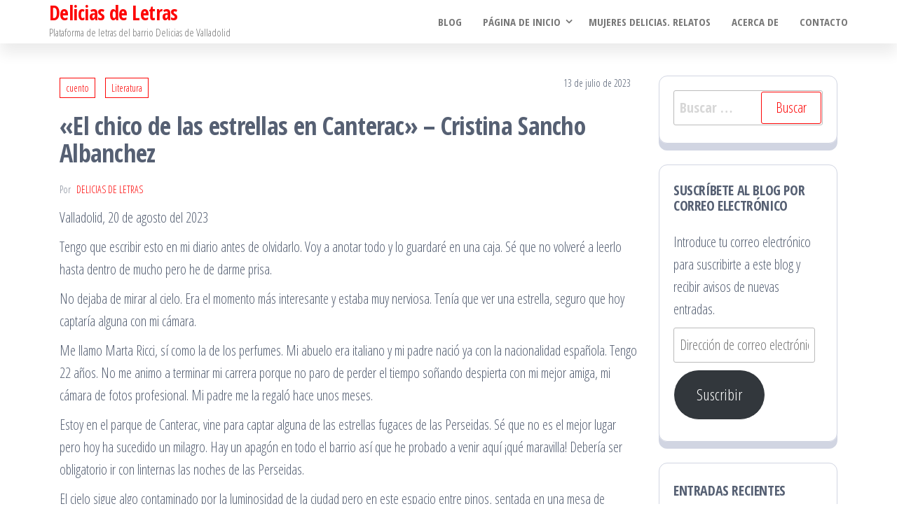

--- FILE ---
content_type: text/html; charset=UTF-8
request_url: https://delideletras.deigualaigual.net/el-chico-de-las-estrellas-en-canterac-cristina-sancho-albanchez/
body_size: 18846
content:
<!DOCTYPE html>
<html lang="es">
    <head>
        <meta charset="UTF-8">
        <meta name="viewport" content="width=device-width, initial-scale=1">
        <link rel="profile" href="http://gmpg.org/xfn/11">
        <title>«El chico de las estrellas en Canterac» &#8211; Cristina Sancho Albanchez &#8211; Delicias de Letras</title>
<meta name='robots' content='max-image-preview:large' />
<link rel='dns-prefetch' href='//secure.gravatar.com' />
<link rel='dns-prefetch' href='//stats.wp.com' />
<link rel='dns-prefetch' href='//fonts.googleapis.com' />
<link rel='dns-prefetch' href='//widgets.wp.com' />
<link rel='dns-prefetch' href='//s0.wp.com' />
<link rel='dns-prefetch' href='//0.gravatar.com' />
<link rel='dns-prefetch' href='//1.gravatar.com' />
<link rel='dns-prefetch' href='//2.gravatar.com' />
<link rel='dns-prefetch' href='//jetpack.wordpress.com' />
<link rel='dns-prefetch' href='//public-api.wordpress.com' />
<link href='https://fonts.gstatic.com' crossorigin rel='preconnect' />
<link rel="alternate" type="application/rss+xml" title="Delicias de Letras &raquo; Feed" href="https://delideletras.deigualaigual.net/feed/" />
<link rel="alternate" type="application/rss+xml" title="Delicias de Letras &raquo; Feed de los comentarios" href="https://delideletras.deigualaigual.net/comments/feed/" />
<link rel="alternate" type="application/rss+xml" title="Delicias de Letras &raquo; Comentario «El chico de las estrellas en Canterac» &#8211; Cristina Sancho Albanchez del feed" href="https://delideletras.deigualaigual.net/el-chico-de-las-estrellas-en-canterac-cristina-sancho-albanchez/feed/" />
<script type="text/javascript">
/* <![CDATA[ */
window._wpemojiSettings = {"baseUrl":"https:\/\/s.w.org\/images\/core\/emoji\/15.0.3\/72x72\/","ext":".png","svgUrl":"https:\/\/s.w.org\/images\/core\/emoji\/15.0.3\/svg\/","svgExt":".svg","source":{"concatemoji":"https:\/\/delideletras.deigualaigual.net\/wp-includes\/js\/wp-emoji-release.min.js?ver=6.5.7"}};
/*! This file is auto-generated */
!function(i,n){var o,s,e;function c(e){try{var t={supportTests:e,timestamp:(new Date).valueOf()};sessionStorage.setItem(o,JSON.stringify(t))}catch(e){}}function p(e,t,n){e.clearRect(0,0,e.canvas.width,e.canvas.height),e.fillText(t,0,0);var t=new Uint32Array(e.getImageData(0,0,e.canvas.width,e.canvas.height).data),r=(e.clearRect(0,0,e.canvas.width,e.canvas.height),e.fillText(n,0,0),new Uint32Array(e.getImageData(0,0,e.canvas.width,e.canvas.height).data));return t.every(function(e,t){return e===r[t]})}function u(e,t,n){switch(t){case"flag":return n(e,"\ud83c\udff3\ufe0f\u200d\u26a7\ufe0f","\ud83c\udff3\ufe0f\u200b\u26a7\ufe0f")?!1:!n(e,"\ud83c\uddfa\ud83c\uddf3","\ud83c\uddfa\u200b\ud83c\uddf3")&&!n(e,"\ud83c\udff4\udb40\udc67\udb40\udc62\udb40\udc65\udb40\udc6e\udb40\udc67\udb40\udc7f","\ud83c\udff4\u200b\udb40\udc67\u200b\udb40\udc62\u200b\udb40\udc65\u200b\udb40\udc6e\u200b\udb40\udc67\u200b\udb40\udc7f");case"emoji":return!n(e,"\ud83d\udc26\u200d\u2b1b","\ud83d\udc26\u200b\u2b1b")}return!1}function f(e,t,n){var r="undefined"!=typeof WorkerGlobalScope&&self instanceof WorkerGlobalScope?new OffscreenCanvas(300,150):i.createElement("canvas"),a=r.getContext("2d",{willReadFrequently:!0}),o=(a.textBaseline="top",a.font="600 32px Arial",{});return e.forEach(function(e){o[e]=t(a,e,n)}),o}function t(e){var t=i.createElement("script");t.src=e,t.defer=!0,i.head.appendChild(t)}"undefined"!=typeof Promise&&(o="wpEmojiSettingsSupports",s=["flag","emoji"],n.supports={everything:!0,everythingExceptFlag:!0},e=new Promise(function(e){i.addEventListener("DOMContentLoaded",e,{once:!0})}),new Promise(function(t){var n=function(){try{var e=JSON.parse(sessionStorage.getItem(o));if("object"==typeof e&&"number"==typeof e.timestamp&&(new Date).valueOf()<e.timestamp+604800&&"object"==typeof e.supportTests)return e.supportTests}catch(e){}return null}();if(!n){if("undefined"!=typeof Worker&&"undefined"!=typeof OffscreenCanvas&&"undefined"!=typeof URL&&URL.createObjectURL&&"undefined"!=typeof Blob)try{var e="postMessage("+f.toString()+"("+[JSON.stringify(s),u.toString(),p.toString()].join(",")+"));",r=new Blob([e],{type:"text/javascript"}),a=new Worker(URL.createObjectURL(r),{name:"wpTestEmojiSupports"});return void(a.onmessage=function(e){c(n=e.data),a.terminate(),t(n)})}catch(e){}c(n=f(s,u,p))}t(n)}).then(function(e){for(var t in e)n.supports[t]=e[t],n.supports.everything=n.supports.everything&&n.supports[t],"flag"!==t&&(n.supports.everythingExceptFlag=n.supports.everythingExceptFlag&&n.supports[t]);n.supports.everythingExceptFlag=n.supports.everythingExceptFlag&&!n.supports.flag,n.DOMReady=!1,n.readyCallback=function(){n.DOMReady=!0}}).then(function(){return e}).then(function(){var e;n.supports.everything||(n.readyCallback(),(e=n.source||{}).concatemoji?t(e.concatemoji):e.wpemoji&&e.twemoji&&(t(e.twemoji),t(e.wpemoji)))}))}((window,document),window._wpemojiSettings);
/* ]]> */
</script>
<style id='wp-emoji-styles-inline-css' type='text/css'>

	img.wp-smiley, img.emoji {
		display: inline !important;
		border: none !important;
		box-shadow: none !important;
		height: 1em !important;
		width: 1em !important;
		margin: 0 0.07em !important;
		vertical-align: -0.1em !important;
		background: none !important;
		padding: 0 !important;
	}
</style>
<link rel='stylesheet' id='wp-block-library-css' href='https://delideletras.deigualaigual.net/wp-includes/css/dist/block-library/style.min.css?ver=6.5.7' type='text/css' media='all' />
<link rel='stylesheet' id='mediaelement-css' href='https://delideletras.deigualaigual.net/wp-includes/js/mediaelement/mediaelementplayer-legacy.min.css?ver=4.2.17' type='text/css' media='all' />
<link rel='stylesheet' id='wp-mediaelement-css' href='https://delideletras.deigualaigual.net/wp-includes/js/mediaelement/wp-mediaelement.min.css?ver=6.5.7' type='text/css' media='all' />
<style id='jetpack-sharing-buttons-style-inline-css' type='text/css'>
.jetpack-sharing-buttons__services-list{display:flex;flex-direction:row;flex-wrap:wrap;gap:0;list-style-type:none;margin:5px;padding:0}.jetpack-sharing-buttons__services-list.has-small-icon-size{font-size:12px}.jetpack-sharing-buttons__services-list.has-normal-icon-size{font-size:16px}.jetpack-sharing-buttons__services-list.has-large-icon-size{font-size:24px}.jetpack-sharing-buttons__services-list.has-huge-icon-size{font-size:36px}@media print{.jetpack-sharing-buttons__services-list{display:none!important}}.editor-styles-wrapper .wp-block-jetpack-sharing-buttons{gap:0;padding-inline-start:0}ul.jetpack-sharing-buttons__services-list.has-background{padding:1.25em 2.375em}
</style>
<style id='classic-theme-styles-inline-css' type='text/css'>
/*! This file is auto-generated */
.wp-block-button__link{color:#fff;background-color:#32373c;border-radius:9999px;box-shadow:none;text-decoration:none;padding:calc(.667em + 2px) calc(1.333em + 2px);font-size:1.125em}.wp-block-file__button{background:#32373c;color:#fff;text-decoration:none}
</style>
<style id='global-styles-inline-css' type='text/css'>
body{--wp--preset--color--black: #000000;--wp--preset--color--cyan-bluish-gray: #abb8c3;--wp--preset--color--white: #ffffff;--wp--preset--color--pale-pink: #f78da7;--wp--preset--color--vivid-red: #cf2e2e;--wp--preset--color--luminous-vivid-orange: #ff6900;--wp--preset--color--luminous-vivid-amber: #fcb900;--wp--preset--color--light-green-cyan: #7bdcb5;--wp--preset--color--vivid-green-cyan: #00d084;--wp--preset--color--pale-cyan-blue: #8ed1fc;--wp--preset--color--vivid-cyan-blue: #0693e3;--wp--preset--color--vivid-purple: #9b51e0;--wp--preset--gradient--vivid-cyan-blue-to-vivid-purple: linear-gradient(135deg,rgba(6,147,227,1) 0%,rgb(155,81,224) 100%);--wp--preset--gradient--light-green-cyan-to-vivid-green-cyan: linear-gradient(135deg,rgb(122,220,180) 0%,rgb(0,208,130) 100%);--wp--preset--gradient--luminous-vivid-amber-to-luminous-vivid-orange: linear-gradient(135deg,rgba(252,185,0,1) 0%,rgba(255,105,0,1) 100%);--wp--preset--gradient--luminous-vivid-orange-to-vivid-red: linear-gradient(135deg,rgba(255,105,0,1) 0%,rgb(207,46,46) 100%);--wp--preset--gradient--very-light-gray-to-cyan-bluish-gray: linear-gradient(135deg,rgb(238,238,238) 0%,rgb(169,184,195) 100%);--wp--preset--gradient--cool-to-warm-spectrum: linear-gradient(135deg,rgb(74,234,220) 0%,rgb(151,120,209) 20%,rgb(207,42,186) 40%,rgb(238,44,130) 60%,rgb(251,105,98) 80%,rgb(254,248,76) 100%);--wp--preset--gradient--blush-light-purple: linear-gradient(135deg,rgb(255,206,236) 0%,rgb(152,150,240) 100%);--wp--preset--gradient--blush-bordeaux: linear-gradient(135deg,rgb(254,205,165) 0%,rgb(254,45,45) 50%,rgb(107,0,62) 100%);--wp--preset--gradient--luminous-dusk: linear-gradient(135deg,rgb(255,203,112) 0%,rgb(199,81,192) 50%,rgb(65,88,208) 100%);--wp--preset--gradient--pale-ocean: linear-gradient(135deg,rgb(255,245,203) 0%,rgb(182,227,212) 50%,rgb(51,167,181) 100%);--wp--preset--gradient--electric-grass: linear-gradient(135deg,rgb(202,248,128) 0%,rgb(113,206,126) 100%);--wp--preset--gradient--midnight: linear-gradient(135deg,rgb(2,3,129) 0%,rgb(40,116,252) 100%);--wp--preset--font-size--small: 13px;--wp--preset--font-size--medium: 20px;--wp--preset--font-size--large: 36px;--wp--preset--font-size--x-large: 42px;--wp--preset--spacing--20: 0.44rem;--wp--preset--spacing--30: 0.67rem;--wp--preset--spacing--40: 1rem;--wp--preset--spacing--50: 1.5rem;--wp--preset--spacing--60: 2.25rem;--wp--preset--spacing--70: 3.38rem;--wp--preset--spacing--80: 5.06rem;--wp--preset--shadow--natural: 6px 6px 9px rgba(0, 0, 0, 0.2);--wp--preset--shadow--deep: 12px 12px 50px rgba(0, 0, 0, 0.4);--wp--preset--shadow--sharp: 6px 6px 0px rgba(0, 0, 0, 0.2);--wp--preset--shadow--outlined: 6px 6px 0px -3px rgba(255, 255, 255, 1), 6px 6px rgba(0, 0, 0, 1);--wp--preset--shadow--crisp: 6px 6px 0px rgba(0, 0, 0, 1);}:where(.is-layout-flex){gap: 0.5em;}:where(.is-layout-grid){gap: 0.5em;}body .is-layout-flex{display: flex;}body .is-layout-flex{flex-wrap: wrap;align-items: center;}body .is-layout-flex > *{margin: 0;}body .is-layout-grid{display: grid;}body .is-layout-grid > *{margin: 0;}:where(.wp-block-columns.is-layout-flex){gap: 2em;}:where(.wp-block-columns.is-layout-grid){gap: 2em;}:where(.wp-block-post-template.is-layout-flex){gap: 1.25em;}:where(.wp-block-post-template.is-layout-grid){gap: 1.25em;}.has-black-color{color: var(--wp--preset--color--black) !important;}.has-cyan-bluish-gray-color{color: var(--wp--preset--color--cyan-bluish-gray) !important;}.has-white-color{color: var(--wp--preset--color--white) !important;}.has-pale-pink-color{color: var(--wp--preset--color--pale-pink) !important;}.has-vivid-red-color{color: var(--wp--preset--color--vivid-red) !important;}.has-luminous-vivid-orange-color{color: var(--wp--preset--color--luminous-vivid-orange) !important;}.has-luminous-vivid-amber-color{color: var(--wp--preset--color--luminous-vivid-amber) !important;}.has-light-green-cyan-color{color: var(--wp--preset--color--light-green-cyan) !important;}.has-vivid-green-cyan-color{color: var(--wp--preset--color--vivid-green-cyan) !important;}.has-pale-cyan-blue-color{color: var(--wp--preset--color--pale-cyan-blue) !important;}.has-vivid-cyan-blue-color{color: var(--wp--preset--color--vivid-cyan-blue) !important;}.has-vivid-purple-color{color: var(--wp--preset--color--vivid-purple) !important;}.has-black-background-color{background-color: var(--wp--preset--color--black) !important;}.has-cyan-bluish-gray-background-color{background-color: var(--wp--preset--color--cyan-bluish-gray) !important;}.has-white-background-color{background-color: var(--wp--preset--color--white) !important;}.has-pale-pink-background-color{background-color: var(--wp--preset--color--pale-pink) !important;}.has-vivid-red-background-color{background-color: var(--wp--preset--color--vivid-red) !important;}.has-luminous-vivid-orange-background-color{background-color: var(--wp--preset--color--luminous-vivid-orange) !important;}.has-luminous-vivid-amber-background-color{background-color: var(--wp--preset--color--luminous-vivid-amber) !important;}.has-light-green-cyan-background-color{background-color: var(--wp--preset--color--light-green-cyan) !important;}.has-vivid-green-cyan-background-color{background-color: var(--wp--preset--color--vivid-green-cyan) !important;}.has-pale-cyan-blue-background-color{background-color: var(--wp--preset--color--pale-cyan-blue) !important;}.has-vivid-cyan-blue-background-color{background-color: var(--wp--preset--color--vivid-cyan-blue) !important;}.has-vivid-purple-background-color{background-color: var(--wp--preset--color--vivid-purple) !important;}.has-black-border-color{border-color: var(--wp--preset--color--black) !important;}.has-cyan-bluish-gray-border-color{border-color: var(--wp--preset--color--cyan-bluish-gray) !important;}.has-white-border-color{border-color: var(--wp--preset--color--white) !important;}.has-pale-pink-border-color{border-color: var(--wp--preset--color--pale-pink) !important;}.has-vivid-red-border-color{border-color: var(--wp--preset--color--vivid-red) !important;}.has-luminous-vivid-orange-border-color{border-color: var(--wp--preset--color--luminous-vivid-orange) !important;}.has-luminous-vivid-amber-border-color{border-color: var(--wp--preset--color--luminous-vivid-amber) !important;}.has-light-green-cyan-border-color{border-color: var(--wp--preset--color--light-green-cyan) !important;}.has-vivid-green-cyan-border-color{border-color: var(--wp--preset--color--vivid-green-cyan) !important;}.has-pale-cyan-blue-border-color{border-color: var(--wp--preset--color--pale-cyan-blue) !important;}.has-vivid-cyan-blue-border-color{border-color: var(--wp--preset--color--vivid-cyan-blue) !important;}.has-vivid-purple-border-color{border-color: var(--wp--preset--color--vivid-purple) !important;}.has-vivid-cyan-blue-to-vivid-purple-gradient-background{background: var(--wp--preset--gradient--vivid-cyan-blue-to-vivid-purple) !important;}.has-light-green-cyan-to-vivid-green-cyan-gradient-background{background: var(--wp--preset--gradient--light-green-cyan-to-vivid-green-cyan) !important;}.has-luminous-vivid-amber-to-luminous-vivid-orange-gradient-background{background: var(--wp--preset--gradient--luminous-vivid-amber-to-luminous-vivid-orange) !important;}.has-luminous-vivid-orange-to-vivid-red-gradient-background{background: var(--wp--preset--gradient--luminous-vivid-orange-to-vivid-red) !important;}.has-very-light-gray-to-cyan-bluish-gray-gradient-background{background: var(--wp--preset--gradient--very-light-gray-to-cyan-bluish-gray) !important;}.has-cool-to-warm-spectrum-gradient-background{background: var(--wp--preset--gradient--cool-to-warm-spectrum) !important;}.has-blush-light-purple-gradient-background{background: var(--wp--preset--gradient--blush-light-purple) !important;}.has-blush-bordeaux-gradient-background{background: var(--wp--preset--gradient--blush-bordeaux) !important;}.has-luminous-dusk-gradient-background{background: var(--wp--preset--gradient--luminous-dusk) !important;}.has-pale-ocean-gradient-background{background: var(--wp--preset--gradient--pale-ocean) !important;}.has-electric-grass-gradient-background{background: var(--wp--preset--gradient--electric-grass) !important;}.has-midnight-gradient-background{background: var(--wp--preset--gradient--midnight) !important;}.has-small-font-size{font-size: var(--wp--preset--font-size--small) !important;}.has-medium-font-size{font-size: var(--wp--preset--font-size--medium) !important;}.has-large-font-size{font-size: var(--wp--preset--font-size--large) !important;}.has-x-large-font-size{font-size: var(--wp--preset--font-size--x-large) !important;}
.wp-block-navigation a:where(:not(.wp-element-button)){color: inherit;}
:where(.wp-block-post-template.is-layout-flex){gap: 1.25em;}:where(.wp-block-post-template.is-layout-grid){gap: 1.25em;}
:where(.wp-block-columns.is-layout-flex){gap: 2em;}:where(.wp-block-columns.is-layout-grid){gap: 2em;}
.wp-block-pullquote{font-size: 1.5em;line-height: 1.6;}
</style>
<link rel='stylesheet' id='collapscore-css-css' href='https://delideletras.deigualaigual.net/wp-content/plugins/jquery-collapse-o-matic/css/core_style.css?ver=1.0' type='text/css' media='all' />
<link rel='stylesheet' id='collapseomatic-css-css' href='https://delideletras.deigualaigual.net/wp-content/plugins/jquery-collapse-o-matic/css/light_style.css?ver=1.6' type='text/css' media='all' />
<link rel='stylesheet' id='toc-screen-css' href='https://delideletras.deigualaigual.net/wp-content/plugins/table-of-contents-plus/screen.min.css?ver=2406' type='text/css' media='all' />
<link rel='stylesheet' id='bootstrap-css' href='https://delideletras.deigualaigual.net/wp-content/themes/popularis/assets/css/bootstrap.css?ver=3.3.7' type='text/css' media='all' />
<link rel='stylesheet' id='popularis-stylesheet-css' href='https://delideletras.deigualaigual.net/wp-content/themes/popularis/style.css?ver=6.5.7' type='text/css' media='all' />
<link rel='stylesheet' id='popularis-press-css' href='https://delideletras.deigualaigual.net/wp-content/themes/popularis-press/style.css?ver=1.0.2' type='text/css' media='all' />
<link rel='stylesheet' id='mmenu-light-css' href='https://delideletras.deigualaigual.net/wp-content/themes/popularis/assets/css/mmenu-light.css?ver=1.1' type='text/css' media='all' />
<link rel='stylesheet' id='font-awesome-css' href='https://delideletras.deigualaigual.net/wp-content/themes/popularis/assets/css/font-awesome.min.css?ver=4.7.0' type='text/css' media='all' />
<link rel='stylesheet' id='popularis-fonts-css' href='https://fonts.googleapis.com/css?family=Open+Sans+Condensed%3A300%2C500%2C700&#038;subset=cyrillic%2Ccyrillic-ext%2Cgreek%2Cgreek-ext%2Clatin-ext%2Cvietnamese' type='text/css' media='all' />
<link rel='stylesheet' id='social-logos-css' href='https://delideletras.deigualaigual.net/wp-content/plugins/jetpack/_inc/social-logos/social-logos.min.css?ver=13.6.1' type='text/css' media='all' />
<link rel='stylesheet' id='jetpack_css-css' href='https://delideletras.deigualaigual.net/wp-content/plugins/jetpack/css/jetpack.css?ver=13.6.1' type='text/css' media='all' />
<script type="text/javascript" id="jetpack_related-posts-js-extra">
/* <![CDATA[ */
var related_posts_js_options = {"post_heading":"h4"};
/* ]]> */
</script>
<script type="text/javascript" src="https://delideletras.deigualaigual.net/wp-content/plugins/jetpack/_inc/build/related-posts/related-posts.min.js?ver=20240116" id="jetpack_related-posts-js"></script>
<script type="text/javascript" src="https://delideletras.deigualaigual.net/wp-includes/js/jquery/jquery.min.js?ver=3.7.1" id="jquery-core-js"></script>
<script type="text/javascript" src="https://delideletras.deigualaigual.net/wp-includes/js/jquery/jquery-migrate.min.js?ver=3.4.1" id="jquery-migrate-js"></script>
<link rel="https://api.w.org/" href="https://delideletras.deigualaigual.net/wp-json/" /><link rel="alternate" type="application/json" href="https://delideletras.deigualaigual.net/wp-json/wp/v2/posts/1648" /><link rel="EditURI" type="application/rsd+xml" title="RSD" href="https://delideletras.deigualaigual.net/xmlrpc.php?rsd" />
<meta name="generator" content="WordPress 6.5.7" />
<link rel="canonical" href="https://delideletras.deigualaigual.net/el-chico-de-las-estrellas-en-canterac-cristina-sancho-albanchez/" />
<link rel='shortlink' href='https://delideletras.deigualaigual.net/?p=1648' />
<link rel="alternate" type="application/json+oembed" href="https://delideletras.deigualaigual.net/wp-json/oembed/1.0/embed?url=https%3A%2F%2Fdelideletras.deigualaigual.net%2Fel-chico-de-las-estrellas-en-canterac-cristina-sancho-albanchez%2F" />
<link rel="alternate" type="text/xml+oembed" href="https://delideletras.deigualaigual.net/wp-json/oembed/1.0/embed?url=https%3A%2F%2Fdelideletras.deigualaigual.net%2Fel-chico-de-las-estrellas-en-canterac-cristina-sancho-albanchez%2F&#038;format=xml" />
	<style>img#wpstats{display:none}</style>
		<link rel="pingback" href="https://delideletras.deigualaigual.net/xmlrpc.php">
<style type="text/css">.recentcomments a{display:inline !important;padding:0 !important;margin:0 !important;}</style>
<!-- Jetpack Open Graph Tags -->
<meta property="og:type" content="article" />
<meta property="og:title" content="«El chico de las estrellas en Canterac» &#8211; Cristina Sancho Albanchez" />
<meta property="og:url" content="https://delideletras.deigualaigual.net/el-chico-de-las-estrellas-en-canterac-cristina-sancho-albanchez/" />
<meta property="og:description" content="Valladolid, 20 de agosto del 2023 Tengo que escribir esto en mi diario antes de olvidarlo. Voy a anotar todo y lo guardaré en una caja. Sé que no volveré a leerlo hasta dentro de mucho pero he de d…" />
<meta property="article:published_time" content="2023-07-13T15:19:32+00:00" />
<meta property="article:modified_time" content="2023-07-13T15:19:32+00:00" />
<meta property="og:site_name" content="Delicias de Letras" />
<meta property="og:image" content="https://s0.wp.com/i/blank.jpg" />
<meta property="og:image:alt" content="" />
<meta property="og:locale" content="es_ES" />
<meta name="twitter:text:title" content="«El chico de las estrellas en Canterac» &#8211; Cristina Sancho Albanchez" />
<meta name="twitter:card" content="summary" />

<!-- End Jetpack Open Graph Tags -->
    </head>
    <body id="blog" class="post-template-default single single-post postid-1648 single-format-standard">
        <a class="skip-link screen-reader-text" href="#site-content">Saltar al contenido</a>        <div class="page-wrap">
                         
<div class="main-menu">
    <nav id="site-navigation" class="navbar navbar-default">     
        <div class="container">   
            <div class="navbar-header">
                
                <div class="site-heading navbar-brand" >
                    <div class="site-branding-logo">
                                            </div>
                    <div class="site-branding-text">
                                                    <p class="site-title"><a href="https://delideletras.deigualaigual.net/" rel="home">Delicias de Letras</a></p>
                        
                                                    <p class="site-description">
                                Plataforma de letras del barrio Delicias de Valladolid                            </p>
                                            </div><!-- .site-branding-text -->
                </div>
				                    
                                                            <a href="#my-menu" id="main-menu-panel" class="open-panel visible-xs" data-panel="main-menu-panel">
                        <i class="fa fa-bars" aria-hidden="true"></i>
                    </a>
                            </div>
            <nav id="my-menu" class="menu-container"><ul id="menu-primary" class="nav navbar-nav navbar-right"><li itemscope="itemscope" itemtype="https://www.schema.org/SiteNavigationElement" id="menu-item-729" class="menu-item menu-item-type-post_type menu-item-object-page current_page_parent menu-item-729 nav-item"><a title="Blog" href="https://delideletras.deigualaigual.net/entradas/" class="nav-link">Blog</a></li>
<li itemscope="itemscope" itemtype="https://www.schema.org/SiteNavigationElement" id="menu-item-235" class="menu-item menu-item-type-post_type menu-item-object-page menu-item-home menu-item-has-children dropdown menu-item-235 nav-item"><a title="Página de inicio" href="https://delideletras.deigualaigual.net/" data-toggle="dropdown" aria-haspopup="true" aria-expanded="false" class="dropdown-toggle nav-link" id="menu-item-dropdown-235">Página de inicio</a>
<ul class="dropdown-menu" aria-labelledby="menu-item-dropdown-235" role="menu">
	<li itemscope="itemscope" itemtype="https://www.schema.org/SiteNavigationElement" id="menu-item-1662" class="menu-item menu-item-type-post_type menu-item-object-page current_page_parent menu-item-1662 nav-item"><a title="Entradas" href="https://delideletras.deigualaigual.net/entradas/" class="dropdown-item">Entradas</a></li>
	<li itemscope="itemscope" itemtype="https://www.schema.org/SiteNavigationElement" id="menu-item-237" class="menu-item menu-item-type-post_type menu-item-object-page menu-item-237 nav-item"><a title="Grupos y Talleres" href="https://delideletras.deigualaigual.net/pagina-de-inicio/56-2/" class="dropdown-item">Grupos y Talleres</a></li>
	<li itemscope="itemscope" itemtype="https://www.schema.org/SiteNavigationElement" id="menu-item-238" class="menu-item menu-item-type-post_type menu-item-object-page menu-item-238 nav-item"><a title="Publicaciones. Editoriales. Radios. Concursos. Eventos" href="https://delideletras.deigualaigual.net/pagina-de-inicio/publicaciones-editoriales-radios-concursos-eventos/" class="dropdown-item">Publicaciones. Editoriales. Radios. Concursos. Eventos</a></li>
	<li itemscope="itemscope" itemtype="https://www.schema.org/SiteNavigationElement" id="menu-item-239" class="menu-item menu-item-type-post_type menu-item-object-page menu-item-239 nav-item"><a title="Recursos de creación" href="https://delideletras.deigualaigual.net/pagina-de-inicio/recursos-de-creacion/" class="dropdown-item">Recursos de creación</a></li>
	<li itemscope="itemscope" itemtype="https://www.schema.org/SiteNavigationElement" id="menu-item-240" class="menu-item menu-item-type-post_type menu-item-object-page menu-item-240 nav-item"><a title="Escritos sobre Delicias" href="https://delideletras.deigualaigual.net/pagina-de-inicio/escritos-sobre-delicias/" class="dropdown-item">Escritos sobre Delicias</a></li>
	<li itemscope="itemscope" itemtype="https://www.schema.org/SiteNavigationElement" id="menu-item-236" class="menu-item menu-item-type-post_type menu-item-object-page menu-item-236 nav-item"><a title="Espacios, bibliotecas y librerías en el barrio" href="https://delideletras.deigualaigual.net/pagina-de-inicio/espacios-bibliotecas-y-librerias-en-el-barrio/" class="dropdown-item">Espacios, bibliotecas y librerías en el barrio</a></li>
</ul>
</li>
<li itemscope="itemscope" itemtype="https://www.schema.org/SiteNavigationElement" id="menu-item-1767" class="menu-item menu-item-type-post_type menu-item-object-page menu-item-1767 nav-item"><a title="Mujeres Delicias. Relatos" href="https://delideletras.deigualaigual.net/pagina-de-inicio/escritos-sobre-delicias/obras-literarias/relatos-breves/" class="nav-link">Mujeres Delicias. Relatos</a></li>
<li itemscope="itemscope" itemtype="https://www.schema.org/SiteNavigationElement" id="menu-item-11" class="menu-item menu-item-type-post_type menu-item-object-page menu-item-11 nav-item"><a title="Acerca de" href="https://delideletras.deigualaigual.net/about/" class="nav-link">Acerca de</a></li>
<li itemscope="itemscope" itemtype="https://www.schema.org/SiteNavigationElement" id="menu-item-12" class="menu-item menu-item-type-post_type menu-item-object-page menu-item-12 nav-item"><a title="Contacto" href="https://delideletras.deigualaigual.net/contact/" class="nav-link">Contacto</a></li>
</ul></nav>        </div>
            </nav> 
</div>
<div id="site-content" class="container main-container" role="main">
	<div class="page-area">
			 

<!-- start content container -->
<div class="row">
    <div class="news-thumb col-md-12">
            </div>
    <article class="col-md-9">
                                 
                <div class="post-1648 post type-post status-publish format-standard hentry category-cuento category-literatura tag-animacion-a-la-lectura tag-barrio tag-barrio-delicias tag-creacion-literaria tag-cultura tag-delicias tag-educacion">
                    <div class="single-head">
                        <div class="cats-tags"><div class="cat-links"><a href="https://delideletras.deigualaigual.net/category/literatura/cuento/">cuento</a> <a href="https://delideletras.deigualaigual.net/category/literatura/">Literatura</a></div></div>                        <span class="posted-date">
                            13 de julio de 2023                        </span>
                        <h1 class="single-title">«El chico de las estrellas en Canterac» &#8211; Cristina Sancho Albanchez</h1>                                <span class="author-meta">
            <span class="author-meta-by">Por</span>
            <a href="https://delideletras.deigualaigual.net/author/delidele/">
                Delicias De Letras            </a>
        </span>
                            </div>
                    <div class="single-content">
                        <div class="single-entry-summary">
                             
                            
<p>Valladolid, 20 de agosto del 2023</p>



<p>Tengo que escribir esto en mi diario antes de olvidarlo. Voy a anotar todo y lo guardaré en una caja. Sé que no volveré a leerlo hasta dentro de mucho pero he de darme prisa.</p>



<p>No dejaba de mirar al cielo. Era el momento más interesante y estaba muy nerviosa. Tenía que ver una estrella, seguro que hoy captaría alguna con mi cámara.</p>



<p>Me llamo Marta Ricci, sí como la de los perfumes. Mi abuelo era italiano y mi padre nació ya con la nacionalidad española. Tengo 22 años. No me animo a terminar mi carrera porque no paro de perder el tiempo soñando despierta con mi mejor amiga, mi cámara de fotos profesional. Mi padre me la regaló hace unos meses.</p>



<p>Estoy en el parque de Canterac, vine para captar alguna de las estrellas fugaces de las Perseidas. Sé que no es el mejor lugar pero hoy ha sucedido un milagro. Hay un apagón en todo el barrio así que he probado a venir aquí ¡qué maravilla! Debería ser obligatorio ir con linternas las noches de las Perseidas.</p>



<p>El cielo sigue algo contaminado por la luminosidad de la ciudad pero en este espacio entre pinos, sentada en una mesa de merendero porto mi cámara muy dispuesta a hacer mi gran foto.</p>



<p>Pero eso no es todo, el chico de las estrellas está a mi lado. ¡Sí! El chico de las estrellas.</p>



<p>Os resumo. Hace tres días, cuando todo esto empezó subí aquí a dar un paseo con León, mi caniche. Yo vivo al lado del túnel de las Delicias y me encanta salir a pasear cuando hace buen tiempo. Nos encanta subir hasta aquí juntos. Recorremos el parque, bebemos agua en la fuente y ceno algo rápido y ligero preparado por mi madre; normalmente un sándwich.</p>



<p>Por el camino bajé por el lado del Centro Cívico hasta avenida Segovia y de ahí a la plaza del Carmen. En la parada del bus había un letrero de un joven que no superaría los treinta. Aunque físicamente era muy guapo me enamoró su mirada. No entendí qué anunciaba. La mitad de su cuerpo se sumergía en una especie de neblina brillante blanca y no se le veía el resto. La mitad superior estaba desnuda, su cabello castaño despeinado me recordaba a los de mis personajes mangas, en pleno movimiento y sus ojos… ojos plateados, limpios. Parecían vivos, me llamaban. Me ruboricé incluso sintiendo que me buscaba ¡y no era más que una foto! Le rodeaban estrellitas plateadas y parecía portar en la mano un báculo. Miré bien el anuncio pero ni eso parecía. No había letra pequeña, no había detalles de producto o marca alguna. Me extrañó que no pusieran el nombre del modelo ¿qué hacía ahí entonces?</p>



<p>La verdad no lo sé. Aquella noche soñé con él; mi mente inventó una bonita historia haciendo justicia a su limpia mirada. El chico estaba en la parada, era real en mi sueño, me hablaba, nos reíamos y al parecer nos gustaban las mismas cosas.</p>



<p>No fue hasta la noche siguiente que caí en que eran ya las Perseidas. ¡Qué rabia me dio haberme perdido el primer día!</p>



<p>Aquella noche pude organizar todo para ir a Pedrajas de San Esteban, a casa de mis tíos y aprovechar los claros de la zona para captar buenas estrellas fugaces. Estuve observando el cielo con mi tío hasta las 4 de la mañana. Cuando volvimos a su casa encontré al chico de la parada del bus, el de las estrellas, en la contraportada de una revista de belleza. Le pedí a mi tía que me dejara llevármela. Me dijo que no porque se la había prometido a una clienta suya. Mi tía se dedica al negocio de la cosmética de venta directa, así que no podía hacer nada. Sí que observé esta vez que ponía algo en letras rojas muy pequeñas en el borde del lomo. Leí la palabra “Canterac”.</p>



<p>Pestañeé y me esforcé por leer bien. Sí, eso ponía. Sin embargo no era fiable, las letras estaban torcidas, como si perteneciera a la portada de la revista y se hubiera montado mal… no sé, era extraño. Estaba exhausta y no pude investigarlo bien.</p>



<p>Así que ya en el día de ayer subí aquí. Algo vi, pero nada tan bueno como para fotografiarlo. Sin embargo, me encontré una piedra con forma de estrella. Estaba caliente, parecía haber ardido y tenía unas manchas que parecían números, era la fecha de hoy. Os lo prometo.</p>



<p>Por lo que hoy he salido antes con León. Hemos hecho el mismo recorrido que hace tres días para descubrir que han cambiado el anuncio de la parada del bus. He cruzado a la parada del colegio justo en frente, pero igual, nada.</p>



<p>Algo desilusionada he terminado mi recorrido frente al bar Connery, en Paseo de Juan Carlos I. Es entonces cuando he visto parpadear las luces del parque de Canterac por encima del colegio Pablo Picasso. Curiosa he subido a ver y al poco de alcanzar los primeros pinos ¡pum! La luz se ha apagado. León se ha puesto a ladrar algo nervioso. Me ha costado calmarle. He tomado mi cámara y me he acercado iluminada con la linterna de mi móvil hasta una mesa de merendero para observar el cielo. Entonces una voz me ha hablado.</p>



<p>-¿Has traído la piedra con forma de estrella?</p>



<p>Me he dado la vuelta algo sorprendida. El chico del anuncio estaba justo detrás de mí. Le he distinguido gracias a la luz de mi móvil. Ni sus pupilas ni su iris plateado han reaccionado a la luz mas él sabía que yo estaba ahí. En la mano llevaba una barra metálica retráctil para guiarse. A diferencia del cartel no estaba medio desnudo, vestía un vaquero y una sudadera del mismo tono que sus ojos. Le he entregado la piedra con forma de estrella. Cuando la hemos tocado los dos se me ha abierto la mente. Le conocía, ¡claro que le conocía! En otra vida estuvimos juntos, pero tuvimos que separarnos. Sólo tenemos una vida en esta Tierra, pero hay más mundos en los que poder vivir y experimentar. Mi padre agotó la mitad de su vida para traerme aquí, a esta dimensión para agradecerme el sacrificio que hice en mi anterior vida por él, con la consecuencia de perder al chico de las estrellas. Mi padre ha sufrido de cáncer desde que cumplí los 18, al parecer, edad a la que ya no le necesitaría y podía iniciar otra vida en cualquier otro sitio; pero no me acordaba y creedme que hemos peleado mucho los dos por que se quedara… en sus últimas, hace unos meses me regaló esta cámara y me dejó un sobre. Me dijo que sabría cuándo abrirlo pero que no lo hiciese entonces. Creo que hoy es el día. Gracias a su partida forzada su hueco en el equilibrio de la Tierra ha sido reemplazado por Mash, el hombre al que he amado en tantas vidas y que tantas veces nos han truncado. Vivir en la Tierra es un privilegio aunque a veces se nos olvide. La vida es tranquila en comparación con lo que hay en otros mundos y, concretamente en Canterac fue donde mi madre se puso de parto. Donde se abrió la conexión.</p>



<p>Mash ha jugado con las sincronicidades para atraerme aquí, a ver las estrellas. En breve perderé de nuevo la memoria y tendremos que conocernos…</p>



<p>Comienzo a llorar, echo de menos a mi padre. Miro a Mash, este me limpia las lágrimas, ¿por qué le cuento a un desconocido tan guapo esto la primera vez que le veo? Esa mirada suya, es como si le conociera. Mash me acompaña toda la noche y el resto es historia.</p>
<div class="sharedaddy sd-sharing-enabled"><div class="robots-nocontent sd-block sd-social sd-social-icon-text sd-sharing"><h3 class="sd-title">Comparte esto:</h3><div class="sd-content"><ul><li class="share-facebook"><a rel="nofollow noopener noreferrer" data-shared="sharing-facebook-1648" class="share-facebook sd-button share-icon" href="https://delideletras.deigualaigual.net/el-chico-de-las-estrellas-en-canterac-cristina-sancho-albanchez/?share=facebook" target="_blank" title="Haz clic para compartir en Facebook" ><span>Facebook</span></a></li><li class="share-x"><a rel="nofollow noopener noreferrer" data-shared="sharing-x-1648" class="share-x sd-button share-icon" href="https://delideletras.deigualaigual.net/el-chico-de-las-estrellas-en-canterac-cristina-sancho-albanchez/?share=x" target="_blank" title="Haz clic para compartir en X" ><span>X</span></a></li><li class="share-end"></li></ul></div></div></div><div class='sharedaddy sd-block sd-like jetpack-likes-widget-wrapper jetpack-likes-widget-unloaded' id='like-post-wrapper-179144350-1648-697d363c720a4' data-src='https://widgets.wp.com/likes/?ver=13.6.1#blog_id=179144350&amp;post_id=1648&amp;origin=delideletras.deigualaigual.net&amp;obj_id=179144350-1648-697d363c720a4&amp;n=1' data-name='like-post-frame-179144350-1648-697d363c720a4' data-title='Me gusta o Compartir'><h3 class="sd-title">Me gusta esto:</h3><div class='likes-widget-placeholder post-likes-widget-placeholder' style='height: 55px;'><span class='button'><span>Me gusta</span></span> <span class="loading">Cargando...</span></div><span class='sd-text-color'></span><a class='sd-link-color'></a></div>
<div id='jp-relatedposts' class='jp-relatedposts' >
	
</div>                             
                        </div>
                                                <div class="cats-tags"><div class="tags-links"><span class="space-right">Etiquetas</span><a href="https://delideletras.deigualaigual.net/tag/animacion-a-la-lectura/">Animación a la lectura</a> <a href="https://delideletras.deigualaigual.net/tag/barrio/">barrio</a> <a href="https://delideletras.deigualaigual.net/tag/barrio-delicias/">barrio Delicias</a> <a href="https://delideletras.deigualaigual.net/tag/creacion-literaria/">creación literaria</a> <a href="https://delideletras.deigualaigual.net/tag/cultura/">cultura</a> <a href="https://delideletras.deigualaigual.net/tag/delicias/">Delicias</a> <a href="https://delideletras.deigualaigual.net/tag/educacion/">educación</a></div></div>                    </div>
                    
	<nav class="navigation post-navigation" aria-label="Entradas">
		<h2 class="screen-reader-text">Navegación de entradas</h2>
		<div class="nav-links"><div class="nav-previous"><a href="https://delideletras.deigualaigual.net/un-nuevo-comienzo-jls-alcon/" rel="prev"><span class="screen-reader-text">Entrada anterior</span><span aria-hidden="true" class="nav-subtitle">Anterior</span> <span class="nav-title"><span class="nav-title-icon-wrapper"><i class="fa fa-angle-double-left" aria-hidden="true"></i></span>«Un nuevo comienzo» &#8211; JLS.ALCON</span></a></div><div class="nav-next"><a href="https://delideletras.deigualaigual.net/delicias-barrio-para-el-encuentro-hector-diaz-revelo/" rel="next"><span class="screen-reader-text">Entrada siguiente</span><span aria-hidden="true" class="nav-subtitle">Siguiente</span> <span class="nav-title">«Delicias: Barrio para el encuentro» &#8211; Héctor Díaz Revelo<span class="nav-title-icon-wrapper"><i class="fa fa-angle-double-right" aria-hidden="true"></i></span></span></a></div></div>
	</nav>                                            <div class="single-footer">
                                <div id="comments" class="comments-template">
        
		<div id="respond" class="comment-respond">
			<h3 id="reply-title" class="comment-reply-title">Deja un comentario<small><a rel="nofollow" id="cancel-comment-reply-link" href="/el-chico-de-las-estrellas-en-canterac-cristina-sancho-albanchez/#respond" style="display:none;">Cancelar respuesta</a></small></h3>			<form id="commentform" class="comment-form">
				<iframe
					title="Formulario de comentarios"
					src="https://jetpack.wordpress.com/jetpack-comment/?blogid=179144350&#038;postid=1648&#038;comment_registration=0&#038;require_name_email=1&#038;stc_enabled=1&#038;stb_enabled=1&#038;show_avatars=1&#038;avatar_default=mystery&#038;greeting=Deja+un+comentario&#038;jetpack_comments_nonce=b34c7e4731&#038;greeting_reply=Responder+a+%25s&#038;color_scheme=light&#038;lang=es_ES&#038;jetpack_version=13.6.1&#038;show_cookie_consent=10&#038;has_cookie_consent=0&#038;is_current_user_subscribed=0&#038;token_key=%3Bnormal%3B&#038;sig=e723fe02e5fb8490d46d8d655f4bb9fa4dc9152c#parent=https%3A%2F%2Fdelideletras.deigualaigual.net%2Fel-chico-de-las-estrellas-en-canterac-cristina-sancho-albanchez%2F"
											name="jetpack_remote_comment"
						style="width:100%; height: 430px; border:0;"
										class="jetpack_remote_comment"
					id="jetpack_remote_comment"
					sandbox="allow-same-origin allow-top-navigation allow-scripts allow-forms allow-popups"
				>
									</iframe>
									<!--[if !IE]><!-->
					<script>
						document.addEventListener('DOMContentLoaded', function () {
							var commentForms = document.getElementsByClassName('jetpack_remote_comment');
							for (var i = 0; i < commentForms.length; i++) {
								commentForms[i].allowTransparency = false;
								commentForms[i].scrolling = 'no';
							}
						});
					</script>
					<!--<![endif]-->
							</form>
		</div>

		
		<input type="hidden" name="comment_parent" id="comment_parent" value="" />

		    </div>
     
                        </div>
                                    </div>        
                    
            
    </article> 
        <aside id="sidebar" class="col-md-3">
        <div id="search-2" class="widget widget_search"><form role="search" method="get" class="search-form" action="https://delideletras.deigualaigual.net/">
				<label>
					<span class="screen-reader-text">Buscar:</span>
					<input type="search" class="search-field" placeholder="Buscar &hellip;" value="" name="s" />
				</label>
				<input type="submit" class="search-submit" value="Buscar" />
			</form></div><div id="blog_subscription-2" class="widget widget_blog_subscription jetpack_subscription_widget"><div class="widget-title"><h3>Suscríbete al blog por correo electrónico</h3></div>
			<div class="wp-block-jetpack-subscriptions__container">
			<form action="#" method="post" accept-charset="utf-8" id="subscribe-blog-blog_subscription-2"
				data-blog="179144350"
				data-post_access_level="everybody" >
									<div id="subscribe-text"><p>Introduce tu correo electrónico para suscribirte a este blog y recibir avisos de nuevas entradas.</p>
</div>
										<p id="subscribe-email">
						<label id="jetpack-subscribe-label"
							class="screen-reader-text"
							for="subscribe-field-blog_subscription-2">
							Dirección de correo electrónico						</label>
						<input type="email" name="email" required="required"
																					value=""
							id="subscribe-field-blog_subscription-2"
							placeholder="Dirección de correo electrónico"
						/>
					</p>

					<p id="subscribe-submit"
											>
						<input type="hidden" name="action" value="subscribe"/>
						<input type="hidden" name="source" value="https://delideletras.deigualaigual.net/el-chico-de-las-estrellas-en-canterac-cristina-sancho-albanchez/"/>
						<input type="hidden" name="sub-type" value="widget"/>
						<input type="hidden" name="redirect_fragment" value="subscribe-blog-blog_subscription-2"/>
						<input type="hidden" id="_wpnonce" name="_wpnonce" value="0fe64f6e4d" /><input type="hidden" name="_wp_http_referer" value="/el-chico-de-las-estrellas-en-canterac-cristina-sancho-albanchez/" />						<button type="submit"
															class="wp-block-button__link"
																					name="jetpack_subscriptions_widget"
						>
							Suscribir						</button>
					</p>
							</form>
						</div>
			
</div>
		<div id="recent-posts-2" class="widget widget_recent_entries">
		<div class="widget-title"><h3>Entradas recientes</h3></div>
		<ul>
											<li>
					<a href="https://delideletras.deigualaigual.net/25-anos-del-taller-de-lectura-del-ies-arca-real-2/">25 años del Taller de Lectura del IES Arca Real</a>
									</li>
											<li>
					<a href="https://delideletras.deigualaigual.net/1839-2/">«Lunes a las seis», taller de escritura del IES Arca Real, nuevo curso</a>
									</li>
											<li>
					<a href="https://delideletras.deigualaigual.net/25-anos-del-taller-de-lectura-del-ies-arca-real/">25 años del Taller de Lectura del IES Arca Real</a>
									</li>
											<li>
					<a href="https://delideletras.deigualaigual.net/los-senderos-de-la-trapa-jose-miguel-gandara-carretero/">«Los senderos de la Trapa» &#8211; José Miguel Gándara Carretero</a>
									</li>
											<li>
					<a href="https://delideletras.deigualaigual.net/fatima-salir-adelante-por-si-misma-version-en-arabe/">«Fátima, salir adelante por sí misma» &#8211; Versión en árabe</a>
									</li>
					</ul>

		</div><div id="pages-3" class="widget widget_pages"><div class="widget-title"><h3>Páginas</h3></div>
			<ul>
				<li class="page_item page-item-10"><a href="https://delideletras.deigualaigual.net/about/">Acerca de</a></li>
<li class="page_item page-item-9"><a href="https://delideletras.deigualaigual.net/contact/">Contacto</a></li>
<li class="page_item page-item-39 current_page_parent"><a href="https://delideletras.deigualaigual.net/entradas/">Entradas</a></li>
<li class="page_item page-item-35 page_item_has_children"><a href="https://delideletras.deigualaigual.net/">Página de inicio</a>
<ul class='children'>
	<li class="page_item page-item-106 page_item_has_children"><a href="https://delideletras.deigualaigual.net/pagina-de-inicio/espacios-bibliotecas-y-librerias-en-el-barrio/">Espacios, bibliotecas y librerías en el barrio</a>
	<ul class='children'>
		<li class="page_item page-item-378"><a href="https://delideletras.deigualaigual.net/pagina-de-inicio/espacios-bibliotecas-y-librerias-en-el-barrio/azacan/">Azacán</a></li>
		<li class="page_item page-item-384"><a href="https://delideletras.deigualaigual.net/pagina-de-inicio/espacios-bibliotecas-y-librerias-en-el-barrio/centro-civico-delicias/">Centro Cívico Delicias</a></li>
		<li class="page_item page-item-386"><a href="https://delideletras.deigualaigual.net/pagina-de-inicio/espacios-bibliotecas-y-librerias-en-el-barrio/centro-segundo-montes/">Centro de Iniciativas Ciudadanas Segundo Montes</a></li>
		<li class="page_item page-item-382"><a href="https://delideletras.deigualaigual.net/pagina-de-inicio/espacios-bibliotecas-y-librerias-en-el-barrio/santo-toribio-de-mogrovejo/">Santo Toribio de Mogrovejo</a></li>
	</ul>
</li>
	<li class="page_item page-item-56 page_item_has_children"><a href="https://delideletras.deigualaigual.net/pagina-de-inicio/56-2/">Grupos y Talleres</a>
	<ul class='children'>
		<li class="page_item page-item-277 page_item_has_children"><a href="https://delideletras.deigualaigual.net/pagina-de-inicio/56-2/adultos-grupos-y-talleres/">Adultos (grupos y talleres)</a>
		<ul class='children'>
			<li class="page_item page-item-308"><a href="https://delideletras.deigualaigual.net/pagina-de-inicio/56-2/adultos-grupos-y-talleres/clasicoz/">ClásicoZ</a></li>
			<li class="page_item page-item-297"><a href="https://delideletras.deigualaigual.net/pagina-de-inicio/56-2/adultos-grupos-y-talleres/club-de-lectura-ceip-antonio-allue-morer/">Club de Lectura CEIP Antonio Allúe Morer</a></li>
			<li class="page_item page-item-295"><a href="https://delideletras.deigualaigual.net/pagina-de-inicio/56-2/adultos-grupos-y-talleres/club-de-lectura-ies-delicias-ampa/">Club de Lectura IES Delicias (AMPA)</a></li>
			<li class="page_item page-item-293"><a href="https://delideletras.deigualaigual.net/pagina-de-inicio/56-2/adultos-grupos-y-talleres/clubes-de-lectura-en-la-biblioteca-municipal-blas-pajarero-2/">Clubes de Lectura en la Biblioteca Municipal “Blas Pajarero” (2)</a></li>
			<li class="page_item page-item-291"><a href="https://delideletras.deigualaigual.net/pagina-de-inicio/56-2/adultos-grupos-y-talleres/grupo-de-lectura-en-voz-alta-teatralizada/">Grupo de Lectura en Voz Alta-Teatralizada</a></li>
			<li class="page_item page-item-286"><a href="https://delideletras.deigualaigual.net/pagina-de-inicio/56-2/adultos-grupos-y-talleres/grupo-de-teatro-del-circulo-de-cultura-popular-paulo-freire-feceav/">Grupo de teatro del Círculo de Cultura Popular Paulo Freire- FeCEAV</a></li>
			<li class="page_item page-item-284"><a href="https://delideletras.deigualaigual.net/pagina-de-inicio/56-2/adultos-grupos-y-talleres/taller-de-creacion-literaria-circulo-de-cultura-popular-paulo-freire-feceav/">Taller de creación literaria. Círculo de Cultura Popular Paulo Freire- FeCEAV</a></li>
			<li class="page_item page-item-280"><a href="https://delideletras.deigualaigual.net/pagina-de-inicio/56-2/adultos-grupos-y-talleres/taller-de-escritura-creativa-arca-real/">Taller de escritura creativa Arca Real</a></li>
			<li class="page_item page-item-282"><a href="https://delideletras.deigualaigual.net/pagina-de-inicio/56-2/adultos-grupos-y-talleres/taller-de-escritura-creativa-arca-real-2-grupos-y-talleres/">Taller de escritura creativa Arca Real «El lunes a las seis»</a></li>
			<li class="page_item page-item-589"><a href="https://delideletras.deigualaigual.net/pagina-de-inicio/56-2/adultos-grupos-y-talleres/taller-de-lectura-ies-arca-real/">Taller de Lectura IES Arca Real</a></li>
			<li class="page_item page-item-289"><a href="https://delideletras.deigualaigual.net/pagina-de-inicio/56-2/adultos-grupos-y-talleres/taller-de-tertulia-literaria-circulo-de-cultura-popular-paulo-freire-feceav/">Taller de Tertulia Literaria. Círculo de Cultura Popular Paulo Freire- FeCEAV</a></li>
			<li class="page_item page-item-862"><a href="https://delideletras.deigualaigual.net/pagina-de-inicio/56-2/adultos-grupos-y-talleres/taller-presencial-de-iniciacion-a-la-escritura-de-relatos-cortos-azacan/">Taller Presencial de Iniciación a la Escritura de Relatos Cortos &#8211; Azacán</a></li>
		</ul>
</li>
		<li class="page_item page-item-330 page_item_has_children"><a href="https://delideletras.deigualaigual.net/pagina-de-inicio/56-2/infancia/">Infancia</a>
		<ul class='children'>
			<li class="page_item page-item-336"><a href="https://delideletras.deigualaigual.net/pagina-de-inicio/56-2/infancia/cazadores-de-historias/">Cazadores de historias</a></li>
			<li class="page_item page-item-339"><a href="https://delideletras.deigualaigual.net/pagina-de-inicio/56-2/infancia/grupo-de-teatro-santo-toribio/">Grupo de teatro Santo Toribio</a></li>
			<li class="page_item page-item-645"><a href="https://delideletras.deigualaigual.net/pagina-de-inicio/56-2/infancia/historias-para-transformar-el-mundo-mdm/">Historias para transformar el Mundo. MdM</a></li>
			<li class="page_item page-item-332"><a href="https://delideletras.deigualaigual.net/pagina-de-inicio/56-2/infancia/la-hora-del-cuento/">La hora del cuento</a></li>
		</ul>
</li>
		<li class="page_item page-item-305 page_item_has_children"><a href="https://delideletras.deigualaigual.net/pagina-de-inicio/56-2/juventud/">Juventud</a>
		<ul class='children'>
			<li class="page_item page-item-322"><a href="https://delideletras.deigualaigual.net/pagina-de-inicio/56-2/juventud/grupo-de-teatro-cervantes/">Grupo de teatro Cervantes</a></li>
			<li class="page_item page-item-324"><a href="https://delideletras.deigualaigual.net/pagina-de-inicio/56-2/juventud/grupo-de-teatro-ies-ramon-y-cajal/">Grupo de teatro IES Ramón y Cajal</a></li>
			<li class="page_item page-item-319"><a href="https://delideletras.deigualaigual.net/pagina-de-inicio/56-2/juventud/grupo-de-teatro-mutis/">Grupo de teatro Mutis</a></li>
			<li class="page_item page-item-314"><a href="https://delideletras.deigualaigual.net/pagina-de-inicio/56-2/juventud/lee-los-lunes/">Lee Los Lunes</a></li>
			<li class="page_item page-item-326"><a href="https://delideletras.deigualaigual.net/pagina-de-inicio/56-2/juventud/taller-de-artes-escenicas-del-ies-arca-real/">Taller de Artes Escénicas del IES Arca Real</a></li>
		</ul>
</li>
	</ul>
</li>
	<li class="page_item page-item-390 page_item_has_children"><a href="https://delideletras.deigualaigual.net/pagina-de-inicio/perfiles-individuales-vinculados-a-delicias/">Perfiles individuales vinculados a Delicias</a>
	<ul class='children'>
		<li class="page_item page-item-198"><a href="https://delideletras.deigualaigual.net/pagina-de-inicio/perfiles-individuales-vinculados-a-delicias/carter/">Carter</a></li>
		<li class="page_item page-item-202"><a href="https://delideletras.deigualaigual.net/pagina-de-inicio/perfiles-individuales-vinculados-a-delicias/centeno-jose/">Centeno, José</a></li>
		<li class="page_item page-item-205"><a href="https://delideletras.deigualaigual.net/pagina-de-inicio/perfiles-individuales-vinculados-a-delicias/cuevas-alejandro/">Cuevas, Alejandro</a></li>
		<li class="page_item page-item-210"><a href="https://delideletras.deigualaigual.net/pagina-de-inicio/perfiles-individuales-vinculados-a-delicias/del-val-fernando/">Del Val, Fernando</a></li>
		<li class="page_item page-item-212"><a href="https://delideletras.deigualaigual.net/pagina-de-inicio/perfiles-individuales-vinculados-a-delicias/ferdy/">Ferdy</a></li>
		<li class="page_item page-item-679"><a href="https://delideletras.deigualaigual.net/pagina-de-inicio/perfiles-individuales-vinculados-a-delicias/helio-del-pozo/">Helio del Pozo</a></li>
		<li class="page_item page-item-518"><a href="https://delideletras.deigualaigual.net/pagina-de-inicio/perfiles-individuales-vinculados-a-delicias/jesun-gomez-perez/">Jesús Gómez Pérez</a></li>
		<li class="page_item page-item-216"><a href="https://delideletras.deigualaigual.net/pagina-de-inicio/perfiles-individuales-vinculados-a-delicias/jmfr/">jmfr</a></li>
		<li class="page_item page-item-219"><a href="https://delideletras.deigualaigual.net/pagina-de-inicio/perfiles-individuales-vinculados-a-delicias/jomra/">Jomra</a></li>
		<li class="page_item page-item-568"><a href="https://delideletras.deigualaigual.net/pagina-de-inicio/perfiles-individuales-vinculados-a-delicias/jose-miguel-gandara-carretero/">José Miguel Gándara Carretero</a></li>
		<li class="page_item page-item-222"><a href="https://delideletras.deigualaigual.net/pagina-de-inicio/perfiles-individuales-vinculados-a-delicias/leon-liquete-carlos/">León Liquete, Carlos</a></li>
		<li class="page_item page-item-225"><a href="https://delideletras.deigualaigual.net/pagina-de-inicio/perfiles-individuales-vinculados-a-delicias/martin-noriega-rodrigo/">Martín Noriega, Rodrigo</a></li>
		<li class="page_item page-item-657"><a href="https://delideletras.deigualaigual.net/pagina-de-inicio/perfiles-individuales-vinculados-a-delicias/martin-sanchez-jose-luis/">Martín Sánchez, José Luis</a></li>
		<li class="page_item page-item-1330"><a href="https://delideletras.deigualaigual.net/pagina-de-inicio/perfiles-individuales-vinculados-a-delicias/mercedes-pastor-segovia/">Mercedes Pastor Segovia</a></li>
		<li class="page_item page-item-734"><a href="https://delideletras.deigualaigual.net/pagina-de-inicio/perfiles-individuales-vinculados-a-delicias/millan-santos/">Millán Santos</a></li>
		<li class="page_item page-item-230"><a href="https://delideletras.deigualaigual.net/pagina-de-inicio/perfiles-individuales-vinculados-a-delicias/ojeda-chuchi/">Ojeda, Chuchi</a></li>
		<li class="page_item page-item-232"><a href="https://delideletras.deigualaigual.net/pagina-de-inicio/perfiles-individuales-vinculados-a-delicias/saavedrawing/">Saavedrawing</a></li>
		<li class="page_item page-item-234"><a href="https://delideletras.deigualaigual.net/pagina-de-inicio/perfiles-individuales-vinculados-a-delicias/serrano-manuela/">Serrano, Manuela</a></li>
		<li class="page_item page-item-192"><a href="https://delideletras.deigualaigual.net/pagina-de-inicio/perfiles-individuales-vinculados-a-delicias/lola-amo/">Amo, Lola</a></li>
		<li class="page_item page-item-625"><a href="https://delideletras.deigualaigual.net/pagina-de-inicio/perfiles-individuales-vinculados-a-delicias/julio-olmo/">Julio Olmo</a></li>
		<li class="page_item page-item-787"><a href="https://delideletras.deigualaigual.net/pagina-de-inicio/perfiles-individuales-vinculados-a-delicias/rodrigo-garrido-paniagua/">Rodrigo Garrido Paniagua</a></li>
		<li class="page_item page-item-1469"><a href="https://delideletras.deigualaigual.net/pagina-de-inicio/perfiles-individuales-vinculados-a-delicias/teofilo-gago-gago/">Teófilo Gago Gago</a></li>
	</ul>
</li>
	<li class="page_item page-item-114 page_item_has_children"><a href="https://delideletras.deigualaigual.net/pagina-de-inicio/publicaciones-editoriales-radios-concursos-eventos/">Publicaciones. Editoriales. Radios. Concursos. Eventos</a>
	<ul class='children'>
		<li class="page_item page-item-427"><a href="https://delideletras.deigualaigual.net/pagina-de-inicio/publicaciones-editoriales-radios-concursos-eventos/concursos/">Concursos</a></li>
		<li class="page_item page-item-423"><a href="https://delideletras.deigualaigual.net/pagina-de-inicio/publicaciones-editoriales-radios-concursos-eventos/editoriales/">Editoriales</a></li>
		<li class="page_item page-item-429"><a href="https://delideletras.deigualaigual.net/pagina-de-inicio/publicaciones-editoriales-radios-concursos-eventos/eventos/">Eventos</a></li>
		<li class="page_item page-item-421"><a href="https://delideletras.deigualaigual.net/pagina-de-inicio/publicaciones-editoriales-radios-concursos-eventos/publicaciones/">Publicaciones</a></li>
		<li class="page_item page-item-425"><a href="https://delideletras.deigualaigual.net/pagina-de-inicio/publicaciones-editoriales-radios-concursos-eventos/radios/">Radios</a></li>
	</ul>
</li>
	<li class="page_item page-item-171 page_item_has_children"><a href="https://delideletras.deigualaigual.net/pagina-de-inicio/recursos-de-creacion/">Recursos de creación</a>
	<ul class='children'>
		<li class="page_item page-item-470"><a href="https://delideletras.deigualaigual.net/pagina-de-inicio/recursos-de-creacion/dinamicas-de-creacion/">Dinámicas de creación</a></li>
		<li class="page_item page-item-476"><a href="https://delideletras.deigualaigual.net/pagina-de-inicio/recursos-de-creacion/juegos-de-mesa/">Juegos de mesa</a></li>
		<li class="page_item page-item-478"><a href="https://delideletras.deigualaigual.net/pagina-de-inicio/recursos-de-creacion/juegos-de-palabras/">Juegos de palabras</a></li>
	</ul>
</li>
	<li class="page_item page-item-124 page_item_has_children"><a href="https://delideletras.deigualaigual.net/pagina-de-inicio/escritos-sobre-delicias/">Escritos sobre Delicias</a>
	<ul class='children'>
		<li class="page_item page-item-458 page_item_has_children"><a href="https://delideletras.deigualaigual.net/pagina-de-inicio/escritos-sobre-delicias/obras-literarias/">Obras literarias</a>
		<ul class='children'>
			<li class="page_item page-item-1537"><a href="https://delideletras.deigualaigual.net/pagina-de-inicio/escritos-sobre-delicias/obras-literarias/novelas/">Novelas</a></li>
			<li class="page_item page-item-1535"><a href="https://delideletras.deigualaigual.net/pagina-de-inicio/escritos-sobre-delicias/obras-literarias/poemas-y-canciones/">Poemas y canciones</a></li>
			<li class="page_item page-item-1536 page_item_has_children"><a href="https://delideletras.deigualaigual.net/pagina-de-inicio/escritos-sobre-delicias/obras-literarias/relatos-breves/">Relatos breves</a>
			<ul class='children'>
				<li class="page_item page-item-1593"><a href="https://delideletras.deigualaigual.net/pagina-de-inicio/escritos-sobre-delicias/obras-literarias/relatos-breves/cuentos-del-i-concurso-de-relatos-delicias-barrio-con-futuro/">Cuentos del I Concurso de Relatos «Delicias, barrio con futuro»</a></li>
			</ul>
</li>
		</ul>
</li>
		<li class="page_item page-item-461"><a href="https://delideletras.deigualaigual.net/pagina-de-inicio/escritos-sobre-delicias/recursos-bibliograficos-sobre-delicias/">Recursos bibliográficos sobre Delicias</a></li>
		<li class="page_item page-item-464"><a href="https://delideletras.deigualaigual.net/pagina-de-inicio/escritos-sobre-delicias/recursos-webgraficos-sobre-delicias/">Recursos webgráficos sobre Delicias</a></li>
	</ul>
</li>
</ul>
</li>
			</ul>

			</div><div id="categories-2" class="widget widget_categories"><div class="widget-title"><h3>Categorías</h3></div>
			<ul>
					<li class="cat-item cat-item-34"><a href="https://delideletras.deigualaigual.net/category/ensayo/">Ensayo</a>
</li>
	<li class="cat-item cat-item-59"><a href="https://delideletras.deigualaigual.net/category/exposicion/">exposición</a>
</li>
	<li class="cat-item cat-item-3"><a href="https://delideletras.deigualaigual.net/category/literatura/">Literatura</a>
<ul class='children'>
	<li class="cat-item cat-item-6"><a href="https://delideletras.deigualaigual.net/category/literatura/cuento/">cuento</a>
</li>
	<li class="cat-item cat-item-2"><a href="https://delideletras.deigualaigual.net/category/literatura/cuento-infantil/">cuento infantil</a>
</li>
	<li class="cat-item cat-item-4"><a href="https://delideletras.deigualaigual.net/category/literatura/poesia/">poesía</a>
</li>
	<li class="cat-item cat-item-5"><a href="https://delideletras.deigualaigual.net/category/literatura/rap/">rap</a>
</li>
</ul>
</li>
	<li class="cat-item cat-item-35"><a href="https://delideletras.deigualaigual.net/category/noticias/">Noticias</a>
</li>
	<li class="cat-item cat-item-42"><a href="https://delideletras.deigualaigual.net/category/podcast/">podcast</a>
</li>
	<li class="cat-item cat-item-31"><a href="https://delideletras.deigualaigual.net/category/resena/">Reseña</a>
</li>
	<li class="cat-item cat-item-1"><a href="https://delideletras.deigualaigual.net/category/sin-categoria/">sin categoría</a>
</li>
			</ul>

			</div><div id="archives-2" class="widget widget_archive"><div class="widget-title"><h3>Archivos</h3></div>
			<ul>
					<li><a href='https://delideletras.deigualaigual.net/2025/05/'>mayo 2025</a></li>
	<li><a href='https://delideletras.deigualaigual.net/2024/10/'>octubre 2024</a></li>
	<li><a href='https://delideletras.deigualaigual.net/2024/09/'>septiembre 2024</a></li>
	<li><a href='https://delideletras.deigualaigual.net/2024/06/'>junio 2024</a></li>
	<li><a href='https://delideletras.deigualaigual.net/2024/04/'>abril 2024</a></li>
	<li><a href='https://delideletras.deigualaigual.net/2023/08/'>agosto 2023</a></li>
	<li><a href='https://delideletras.deigualaigual.net/2023/07/'>julio 2023</a></li>
	<li><a href='https://delideletras.deigualaigual.net/2023/06/'>junio 2023</a></li>
	<li><a href='https://delideletras.deigualaigual.net/2023/05/'>mayo 2023</a></li>
	<li><a href='https://delideletras.deigualaigual.net/2023/04/'>abril 2023</a></li>
	<li><a href='https://delideletras.deigualaigual.net/2023/03/'>marzo 2023</a></li>
	<li><a href='https://delideletras.deigualaigual.net/2023/02/'>febrero 2023</a></li>
	<li><a href='https://delideletras.deigualaigual.net/2023/01/'>enero 2023</a></li>
	<li><a href='https://delideletras.deigualaigual.net/2022/12/'>diciembre 2022</a></li>
	<li><a href='https://delideletras.deigualaigual.net/2022/11/'>noviembre 2022</a></li>
	<li><a href='https://delideletras.deigualaigual.net/2022/10/'>octubre 2022</a></li>
	<li><a href='https://delideletras.deigualaigual.net/2022/07/'>julio 2022</a></li>
	<li><a href='https://delideletras.deigualaigual.net/2022/06/'>junio 2022</a></li>
	<li><a href='https://delideletras.deigualaigual.net/2022/05/'>mayo 2022</a></li>
	<li><a href='https://delideletras.deigualaigual.net/2022/04/'>abril 2022</a></li>
	<li><a href='https://delideletras.deigualaigual.net/2022/03/'>marzo 2022</a></li>
	<li><a href='https://delideletras.deigualaigual.net/2022/02/'>febrero 2022</a></li>
	<li><a href='https://delideletras.deigualaigual.net/2022/01/'>enero 2022</a></li>
	<li><a href='https://delideletras.deigualaigual.net/2021/12/'>diciembre 2021</a></li>
	<li><a href='https://delideletras.deigualaigual.net/2021/11/'>noviembre 2021</a></li>
	<li><a href='https://delideletras.deigualaigual.net/2021/10/'>octubre 2021</a></li>
	<li><a href='https://delideletras.deigualaigual.net/2021/09/'>septiembre 2021</a></li>
	<li><a href='https://delideletras.deigualaigual.net/2021/07/'>julio 2021</a></li>
	<li><a href='https://delideletras.deigualaigual.net/2021/06/'>junio 2021</a></li>
	<li><a href='https://delideletras.deigualaigual.net/2021/05/'>mayo 2021</a></li>
	<li><a href='https://delideletras.deigualaigual.net/2021/04/'>abril 2021</a></li>
	<li><a href='https://delideletras.deigualaigual.net/2021/03/'>marzo 2021</a></li>
	<li><a href='https://delideletras.deigualaigual.net/2021/02/'>febrero 2021</a></li>
	<li><a href='https://delideletras.deigualaigual.net/2021/01/'>enero 2021</a></li>
	<li><a href='https://delideletras.deigualaigual.net/2020/12/'>diciembre 2020</a></li>
	<li><a href='https://delideletras.deigualaigual.net/2020/10/'>octubre 2020</a></li>
	<li><a href='https://delideletras.deigualaigual.net/2020/06/'>junio 2020</a></li>
			</ul>

			</div><div id="recent-comments-2" class="widget widget_recent_comments"><div class="widget-title"><h3>Comentarios recientes</h3></div><ul id="recentcomments"><li class="recentcomments"><span class="comment-author-link"><a href="https://descreyente.deigualaigual.net/2025/05/6224/dia-de-la-mujer-por-la-paz-y-el-desarme-cronica-breve/" class="url" rel="ugc external nofollow">Día de la Mujer por la Paz y el Desarme &#8211; Crónica breve &#8211; Descreyente</a></span> en <a href="https://delideletras.deigualaigual.net/poesia-paz-penden-de-un-hilo-exposicion/#comment-26">Poesía. Paz. Penden de un hilo &#8211; Exposición y podcast</a></li><li class="recentcomments"><span class="comment-author-link"><a href="https://delicias.deigualaigual.net/2382/dia-de-la-mujer-por-la-paz-y-el-desarme-cronica-breve" class="url" rel="ugc external nofollow">Día de la Mujer por la Paz y el Desarme &#8211; Crónica breve &#8211; D=a= Delicias</a></span> en <a href="https://delideletras.deigualaigual.net/poesia-paz-penden-de-un-hilo-exposicion/#comment-25">Poesía. Paz. Penden de un hilo &#8211; Exposición y podcast</a></li><li class="recentcomments"><span class="comment-author-link"><a href="https://delicias.deigualaigual.net/2382/dia-de-la-mujer-por-la-paz-y-el-desarme-cronica-breve" class="url" rel="ugc external nofollow">Día de la Mujer por la Paz y el Desarme &#8211; Crónica breve &#8211; D=a= Delicias</a></span> en <a href="https://delideletras.deigualaigual.net/mambru-no-va-a-la-guerra-lola-amo/#comment-24">Mambrú no va a la guerra &#8211; Lola Amo</a></li><li class="recentcomments"><span class="comment-author-link"><a href="https://delicias.deigualaigual.net/1950/recursos-por-la-paz" class="url" rel="ugc external nofollow">Recursos por la paz &#8211; D=a= Delicias</a></span> en <a href="https://delideletras.deigualaigual.net/poesia-paz-penden-de-un-hilo-exposicion/#comment-23">Poesía. Paz. Penden de un hilo &#8211; Exposición y podcast</a></li><li class="recentcomments"><span class="comment-author-link"><a href="https://delideletras.deigualaigual.net/fatima-salir-adelante-por-si-misma-version-en-arabe/" class="url" rel="ugc">«Fátima, salir adelante por sí misma» &#8211; Versión en árabe &#8211; Delicias de Letras</a></span> en <a href="https://delideletras.deigualaigual.net/fatima-salir-adelante-por-si-misma/#comment-22">Fatima, salir adelante por sí misma</a></li></ul></div><div id="tag_cloud-3" class="widget widget_tag_cloud"><div class="widget-title"><h3>Etiquetas</h3></div><div class="tagcloud"><a href="https://delideletras.deigualaigual.net/tag/adolescencia/" class="tag-cloud-link tag-link-54 tag-link-position-1" style="font-size: 10.32044198895pt;" aria-label="adolescencia (3 elementos)">adolescencia</a>
<a href="https://delideletras.deigualaigual.net/tag/animacion-a-la-lectura/" class="tag-cloud-link tag-link-32 tag-link-position-2" style="font-size: 20.298342541436pt;" aria-label="Animación a la lectura (76 elementos)">Animación a la lectura</a>
<a href="https://delideletras.deigualaigual.net/tag/animacion-sociocultural/" class="tag-cloud-link tag-link-30 tag-link-position-3" style="font-size: 17.82320441989pt;" aria-label="Animación sociocultural (36 elementos)">Animación sociocultural</a>
<a href="https://delideletras.deigualaigual.net/tag/antibelicismo/" class="tag-cloud-link tag-link-82 tag-link-position-4" style="font-size: 8pt;" aria-label="antibelicismo (1 elemento)">antibelicismo</a>
<a href="https://delideletras.deigualaigual.net/tag/arte/" class="tag-cloud-link tag-link-22 tag-link-position-5" style="font-size: 10.32044198895pt;" aria-label="arte (3 elementos)">arte</a>
<a href="https://delideletras.deigualaigual.net/tag/barrio/" class="tag-cloud-link tag-link-7 tag-link-position-6" style="font-size: 21.922651933702pt;" aria-label="barrio (124 elementos)">barrio</a>
<a href="https://delideletras.deigualaigual.net/tag/barrio-delicias/" class="tag-cloud-link tag-link-8 tag-link-position-7" style="font-size: 22pt;" aria-label="barrio Delicias (127 elementos)">barrio Delicias</a>
<a href="https://delideletras.deigualaigual.net/tag/circo/" class="tag-cloud-link tag-link-68 tag-link-position-8" style="font-size: 8pt;" aria-label="circo (1 elemento)">circo</a>
<a href="https://delideletras.deigualaigual.net/tag/convivencia/" class="tag-cloud-link tag-link-29 tag-link-position-9" style="font-size: 13.027624309392pt;" aria-label="convivencia (8 elementos)">convivencia</a>
<a href="https://delideletras.deigualaigual.net/tag/cooperacion/" class="tag-cloud-link tag-link-81 tag-link-position-10" style="font-size: 8pt;" aria-label="cooperación (1 elemento)">cooperación</a>
<a href="https://delideletras.deigualaigual.net/tag/creacion-literaria/" class="tag-cloud-link tag-link-9 tag-link-position-11" style="font-size: 18.364640883978pt;" aria-label="creación literaria (43 elementos)">creación literaria</a>
<a href="https://delideletras.deigualaigual.net/tag/cultura/" class="tag-cloud-link tag-link-41 tag-link-position-12" style="font-size: 18.132596685083pt;" aria-label="cultura (40 elementos)">cultura</a>
<a href="https://delideletras.deigualaigual.net/tag/danza/" class="tag-cloud-link tag-link-67 tag-link-position-13" style="font-size: 8pt;" aria-label="danza (1 elemento)">danza</a>
<a href="https://delideletras.deigualaigual.net/tag/delicias/" class="tag-cloud-link tag-link-11 tag-link-position-14" style="font-size: 22pt;" aria-label="Delicias (127 elementos)">Delicias</a>
<a href="https://delideletras.deigualaigual.net/tag/democracia-cultural/" class="tag-cloud-link tag-link-12 tag-link-position-15" style="font-size: 18.055248618785pt;" aria-label="democracia cultural (39 elementos)">democracia cultural</a>
<a href="https://delideletras.deigualaigual.net/tag/democratizacion-cultural/" class="tag-cloud-link tag-link-24 tag-link-position-16" style="font-size: 16.044198895028pt;" aria-label="democratización cultural (21 elementos)">democratización cultural</a>
<a href="https://delideletras.deigualaigual.net/tag/derechos-humanos/" class="tag-cloud-link tag-link-62 tag-link-position-17" style="font-size: 10.32044198895pt;" aria-label="derechos humanos (3 elementos)">derechos humanos</a>
<a href="https://delideletras.deigualaigual.net/tag/desarme/" class="tag-cloud-link tag-link-83 tag-link-position-18" style="font-size: 8pt;" aria-label="desarme (1 elemento)">desarme</a>
<a href="https://delideletras.deigualaigual.net/tag/desarrollo-comunitario/" class="tag-cloud-link tag-link-26 tag-link-position-19" style="font-size: 13.027624309392pt;" aria-label="desarrollo comunitario (8 elementos)">desarrollo comunitario</a>
<a href="https://delideletras.deigualaigual.net/tag/dia-personas-migrantes/" class="tag-cloud-link tag-link-77 tag-link-position-20" style="font-size: 8pt;" aria-label="Día Personas Migrantes (1 elemento)">Día Personas Migrantes</a>
<a href="https://delideletras.deigualaigual.net/tag/educacion/" class="tag-cloud-link tag-link-20 tag-link-position-21" style="font-size: 16.972375690608pt;" aria-label="educación (28 elementos)">educación</a>
<a href="https://delideletras.deigualaigual.net/tag/educacion-no-formal/" class="tag-cloud-link tag-link-55 tag-link-position-22" style="font-size: 11.093922651934pt;" aria-label="educación no formal (4 elementos)">educación no formal</a>
<a href="https://delideletras.deigualaigual.net/tag/educacion-publica/" class="tag-cloud-link tag-link-73 tag-link-position-23" style="font-size: 8pt;" aria-label="educación pública (1 elemento)">educación pública</a>
<a href="https://delideletras.deigualaigual.net/tag/ele/" class="tag-cloud-link tag-link-52 tag-link-position-24" style="font-size: 12.640883977901pt;" aria-label="ele (7 elementos)">ele</a>
<a href="https://delideletras.deigualaigual.net/tag/ele-delicias/" class="tag-cloud-link tag-link-53 tag-link-position-25" style="font-size: 12.640883977901pt;" aria-label="ele Delicias (7 elementos)">ele Delicias</a>
<a href="https://delideletras.deigualaigual.net/tag/escritura-creativa/" class="tag-cloud-link tag-link-43 tag-link-position-26" style="font-size: 9.3922651933702pt;" aria-label="escritura creativa (2 elementos)">escritura creativa</a>
<a href="https://delideletras.deigualaigual.net/tag/escuela-publica/" class="tag-cloud-link tag-link-70 tag-link-position-27" style="font-size: 8pt;" aria-label="escuela pública (1 elemento)">escuela pública</a>
<a href="https://delideletras.deigualaigual.net/tag/espanol-para-extranjeros/" class="tag-cloud-link tag-link-88 tag-link-position-28" style="font-size: 8pt;" aria-label="Español para extranjeros (1 elemento)">Español para extranjeros</a>
<a href="https://delideletras.deigualaigual.net/tag/feminismo/" class="tag-cloud-link tag-link-36 tag-link-position-29" style="font-size: 12.254143646409pt;" aria-label="feminismo (6 elementos)">feminismo</a>
<a href="https://delideletras.deigualaigual.net/tag/gastos-militares/" class="tag-cloud-link tag-link-84 tag-link-position-30" style="font-size: 8pt;" aria-label="gastos militares (1 elemento)">gastos militares</a>
<a href="https://delideletras.deigualaigual.net/tag/historia/" class="tag-cloud-link tag-link-71 tag-link-position-31" style="font-size: 8pt;" aria-label="Historia (1 elemento)">Historia</a>
<a href="https://delideletras.deigualaigual.net/tag/igualdad/" class="tag-cloud-link tag-link-37 tag-link-position-32" style="font-size: 10.32044198895pt;" aria-label="igualdad (3 elementos)">igualdad</a>
<a href="https://delideletras.deigualaigual.net/tag/infancia/" class="tag-cloud-link tag-link-91 tag-link-position-33" style="font-size: 8pt;" aria-label="infancia (1 elemento)">infancia</a>
<a href="https://delideletras.deigualaigual.net/tag/justicia/" class="tag-cloud-link tag-link-86 tag-link-position-34" style="font-size: 8pt;" aria-label="justicia (1 elemento)">justicia</a>
<a href="https://delideletras.deigualaigual.net/tag/juventud/" class="tag-cloud-link tag-link-44 tag-link-position-35" style="font-size: 11.71270718232pt;" aria-label="juventud (5 elementos)">juventud</a>
<a href="https://delideletras.deigualaigual.net/tag/lectura/" class="tag-cloud-link tag-link-25 tag-link-position-36" style="font-size: 9.3922651933702pt;" aria-label="lectura (2 elementos)">lectura</a>
<a href="https://delideletras.deigualaigual.net/tag/literatura/" class="tag-cloud-link tag-link-21 tag-link-position-37" style="font-size: 11.093922651934pt;" aria-label="literatura (4 elementos)">literatura</a>
<a href="https://delideletras.deigualaigual.net/tag/migraciones/" class="tag-cloud-link tag-link-76 tag-link-position-38" style="font-size: 8pt;" aria-label="migraciones (1 elemento)">migraciones</a>
<a href="https://delideletras.deigualaigual.net/tag/mujer/" class="tag-cloud-link tag-link-60 tag-link-position-39" style="font-size: 10.32044198895pt;" aria-label="mujer (3 elementos)">mujer</a>
<a href="https://delideletras.deigualaigual.net/tag/noviolencia/" class="tag-cloud-link tag-link-80 tag-link-position-40" style="font-size: 8pt;" aria-label="noviolencia (1 elemento)">noviolencia</a>
<a href="https://delideletras.deigualaigual.net/tag/participacion/" class="tag-cloud-link tag-link-16 tag-link-position-41" style="font-size: 12.254143646409pt;" aria-label="participación (6 elementos)">participación</a>
<a href="https://delideletras.deigualaigual.net/tag/paz/" class="tag-cloud-link tag-link-28 tag-link-position-42" style="font-size: 11.093922651934pt;" aria-label="paz (4 elementos)">paz</a>
<a href="https://delideletras.deigualaigual.net/tag/poesia/" class="tag-cloud-link tag-link-50 tag-link-position-43" style="font-size: 11.093922651934pt;" aria-label="poesía (4 elementos)">poesía</a>
<a href="https://delideletras.deigualaigual.net/tag/teatro/" class="tag-cloud-link tag-link-66 tag-link-position-44" style="font-size: 8pt;" aria-label="teatro (1 elemento)">teatro</a>
<a href="https://delideletras.deigualaigual.net/tag/violencia-de-genero/" class="tag-cloud-link tag-link-85 tag-link-position-45" style="font-size: 8pt;" aria-label="violencia de género (1 elemento)">violencia de género</a></div>
</div>    </aside>
</div>
<!-- end content container -->

</div><!-- end main-container -->
</div><!-- end page-area -->


 

        <footer id="colophon" class="footer-credits container-fluid">
            <div class="container">
                <div class="footer-credits-text text-center">
                    Funciona gracias a <a href="https://es.wordpress.org/">WordPress</a>                    <span class="sep"> | </span>
                    Tema: <a href="https://populariswp.com/">Popularis Press</a>                </div>
            </div>	
        </footer>
         

</div><!-- end page-wrap -->




	<script type="text/javascript">
		window.WPCOM_sharing_counts = {"https:\/\/delideletras.deigualaigual.net\/el-chico-de-las-estrellas-en-canterac-cristina-sancho-albanchez\/":1648};
	</script>
				<script type="text/javascript" id="toc-front-js-extra">
/* <![CDATA[ */
var tocplus = {"visibility_show":"mostrar","visibility_hide":"ocultar","visibility_hide_by_default":"1","width":"Auto"};
/* ]]> */
</script>
<script type="text/javascript" src="https://delideletras.deigualaigual.net/wp-content/plugins/table-of-contents-plus/front.min.js?ver=2406" id="toc-front-js"></script>
<script type="text/javascript" src="https://delideletras.deigualaigual.net/wp-content/themes/popularis/assets/js/mmenu-light.js?ver=1.1" id="mmenu-js"></script>
<script type="text/javascript" src="https://delideletras.deigualaigual.net/wp-content/themes/popularis/assets/js/bootstrap.min.js?ver=3.3.7" id="bootstrap-js"></script>
<script type="text/javascript" src="https://delideletras.deigualaigual.net/wp-content/themes/popularis/assets/js/customscript.js?ver=1.0.13" id="popularis-theme-js-js"></script>
<script type="text/javascript" src="https://stats.wp.com/e-202605.js" id="jetpack-stats-js" data-wp-strategy="defer"></script>
<script type="text/javascript" id="jetpack-stats-js-after">
/* <![CDATA[ */
_stq = window._stq || [];
_stq.push([ "view", JSON.parse("{\"v\":\"ext\",\"blog\":\"179144350\",\"post\":\"1648\",\"tz\":\"0\",\"srv\":\"delideletras.deigualaigual.net\",\"j\":\"1:13.6.1\"}") ]);
_stq.push([ "clickTrackerInit", "179144350", "1648" ]);
/* ]]> */
</script>
<script type="text/javascript" src="https://delideletras.deigualaigual.net/wp-content/plugins/jetpack/_inc/build/likes/queuehandler.min.js?ver=13.6.1" id="jetpack_likes_queuehandler-js"></script>
<script defer type="text/javascript" src="https://delideletras.deigualaigual.net/wp-content/plugins/akismet/_inc/akismet-frontend.js?ver=1722879134" id="akismet-frontend-js"></script>
<script type="text/javascript" id="sharing-js-js-extra">
/* <![CDATA[ */
var sharing_js_options = {"lang":"es","counts":"1","is_stats_active":"1"};
/* ]]> */
</script>
<script type="text/javascript" src="https://delideletras.deigualaigual.net/wp-content/plugins/jetpack/_inc/build/sharedaddy/sharing.min.js?ver=13.6.1" id="sharing-js-js"></script>
<script type="text/javascript" id="sharing-js-js-after">
/* <![CDATA[ */
var windowOpen;
			( function () {
				function matches( el, sel ) {
					return !! (
						el.matches && el.matches( sel ) ||
						el.msMatchesSelector && el.msMatchesSelector( sel )
					);
				}

				document.body.addEventListener( 'click', function ( event ) {
					if ( ! event.target ) {
						return;
					}

					var el;
					if ( matches( event.target, 'a.share-facebook' ) ) {
						el = event.target;
					} else if ( event.target.parentNode && matches( event.target.parentNode, 'a.share-facebook' ) ) {
						el = event.target.parentNode;
					}

					if ( el ) {
						event.preventDefault();

						// If there's another sharing window open, close it.
						if ( typeof windowOpen !== 'undefined' ) {
							windowOpen.close();
						}
						windowOpen = window.open( el.getAttribute( 'href' ), 'wpcomfacebook', 'menubar=1,resizable=1,width=600,height=400' );
						return false;
					}
				} );
			} )();
var windowOpen;
			( function () {
				function matches( el, sel ) {
					return !! (
						el.matches && el.matches( sel ) ||
						el.msMatchesSelector && el.msMatchesSelector( sel )
					);
				}

				document.body.addEventListener( 'click', function ( event ) {
					if ( ! event.target ) {
						return;
					}

					var el;
					if ( matches( event.target, 'a.share-x' ) ) {
						el = event.target;
					} else if ( event.target.parentNode && matches( event.target.parentNode, 'a.share-x' ) ) {
						el = event.target.parentNode;
					}

					if ( el ) {
						event.preventDefault();

						// If there's another sharing window open, close it.
						if ( typeof windowOpen !== 'undefined' ) {
							windowOpen.close();
						}
						windowOpen = window.open( el.getAttribute( 'href' ), 'wpcomx', 'menubar=1,resizable=1,width=600,height=350' );
						return false;
					}
				} );
			} )();
/* ]]> */
</script>
	<iframe src='https://widgets.wp.com/likes/master.html?ver=20260130#ver=20260130&#038;lang=es&#038;n=1' scrolling='no' id='likes-master' name='likes-master' style='display:none;'></iframe>
	<div id='likes-other-gravatars' class='wpl-new-layout' role="dialog" aria-hidden="true" tabindex="-1"><div class="likes-text"><span>%d</span></div><ul class="wpl-avatars sd-like-gravatars"></ul></div>
			<script type="text/javascript">
			(function () {
				const iframe = document.getElementById( 'jetpack_remote_comment' );
								const watchReply = function() {
					// Check addComment._Jetpack_moveForm to make sure we don't monkey-patch twice.
					if ( 'undefined' !== typeof addComment && ! addComment._Jetpack_moveForm ) {
						// Cache the Core function.
						addComment._Jetpack_moveForm = addComment.moveForm;
						const commentParent = document.getElementById( 'comment_parent' );
						const cancel = document.getElementById( 'cancel-comment-reply-link' );

						function tellFrameNewParent ( commentParentValue ) {
							const url = new URL( iframe.src );
							if ( commentParentValue ) {
								url.searchParams.set( 'replytocom', commentParentValue )
							} else {
								url.searchParams.delete( 'replytocom' );
							}
							if( iframe.src !== url.href ) {
								iframe.src = url.href;
							}
						};

						cancel.addEventListener( 'click', function () {
							tellFrameNewParent( false );
						} );

						addComment.moveForm = function ( _, parentId ) {
							tellFrameNewParent( parentId );
							return addComment._Jetpack_moveForm.apply( null, arguments );
						};
					}
				}
				document.addEventListener( 'DOMContentLoaded', watchReply );
				// In WP 6.4+, the script is loaded asynchronously, so we need to wait for it to load before we monkey-patch the functions it introduces.
				document.querySelector('#comment-reply-js')?.addEventListener( 'load', watchReply );

				
				window.addEventListener( 'message', function ( event ) {
					if ( event.origin !== 'https://jetpack.wordpress.com' ) {
						return;
					}
					iframe.style.height = event.data + 'px';
				});
			})();
		</script>
		
</body>
</html>
